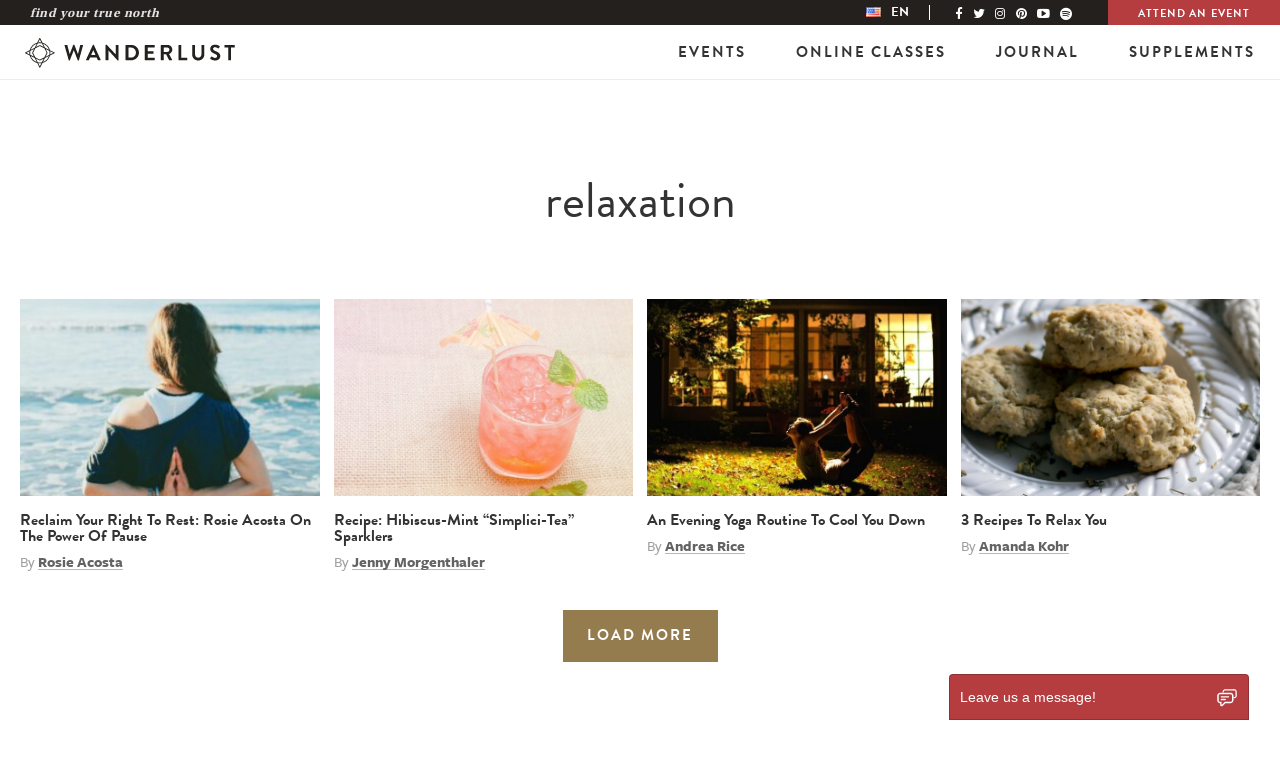

--- FILE ---
content_type: application/javascript; charset=utf-8
request_url: https://g10102301085.co/gr?id=-M_5XUQ7_wqGX0iExNce&refurl=&winurl=https%3A%2F%2Fwanderlust.com%2Fjournal%2Ftag%2Frelaxation%2F
body_size: 197
content:
if (typeof georedirect1620386117427loaded === "function") { georedirect1620386117427loaded(); }if (typeof georedirectLoaded !== "undefined" && typeof georedirectLoaded["-M_5XUQ7_wqGX0iExNce"] === "function") { georedirectLoaded["-M_5XUQ7_wqGX0iExNce"](); }if (typeof georedirect1620386117427Status === "function") { georedirect1620386117427Status(0); }

--- FILE ---
content_type: image/svg+xml
request_url: https://wanderlust.com/wp-content/uploads/2018/12/wanderlust-logo.svg
body_size: 1223
content:
<svg xmlns="http://www.w3.org/2000/svg" width="210" height="30"><g fill="#23201D"><path d="M29.48 14.48l-4.44-2.22c-.95-3.7-3.87-6.6-7.56-7.56L15.22.22C15.12.1 15 0 14.82 0c-.17 0-.3.1-.4.22l-2.2 4.43c-3.7.96-6.6 3.87-7.57 7.57L.22 14.48c-.13.1-.22.22-.22.4 0 .16.1.3.22.38l4.43 2.22c.96 3.7 3.87 6.6 7.57 7.56l2.2 4.44c.1.13.23.22.4.22.18 0 .3-.1.4-.22l2.2-4.44c3.7-.95 6.62-3.87 7.58-7.56l4.48-2.26c.13-.1.22-.22.22-.4 0-.17-.1-.3-.22-.34zM24 11.7l-4-2-2-4c2.78 1 5 3.2 6 6zm.52 3.17c0 .7-.1 1.4-.22 2.04l-3.65 1.84 1.83-3.65c.04-.14.04-.27 0-.4l-1.83-3.66 3.65 1.83c.13.6.22 1.3.22 2zm-9.7 6.74l-4.47-2.25-2.26-4.52 2.25-4.48 4.52-2.26 4.52 2.25 2.25 4.52-2.26 4.52-4.57 2.2zm3.88-.95l-1.83 3.65c-.65.13-1.35.22-2.04.22-.7 0-1.4-.1-2.05-.22l-1.82-3.65 3.65 1.83c.05.04.14.04.18.04.1 0 .13 0 .18-.04l3.74-1.83zM5.17 14.87c0-.7.1-1.4.22-2.04L9.03 11l-1.82 3.65c-.05.13-.05.26 0 .4l1.82 3.65-3.65-1.83c-.14-.65-.23-1.3-.23-2zM11 9.04l1.83-3.65c.65-.14 1.34-.23 2.04-.23s1.4.1 2.04.22l1.84 3.64-3.65-1.82c-.14-.05-.27-.05-.4 0L11 9.04zm3.83-7.65l1.56 3.08c-.53-.1-1-.13-1.57-.13-.57 0-1.05.04-1.57.13l1.57-3.1zM11.7 5.73l-2 4-4 2c1-2.83 3.2-5.04 6-6zM1.4 14.87l3.08-1.57c-.1.53-.13 1-.13 1.57 0 .56.04 1.04.13 1.56l-3.1-1.56zM5.7 18l4 2 2 4c-2.8-1-5-3.22-6-6zm9.13 10.3l-1.57-3.08c.52.08 1 .13 1.57.13.56 0 1.04-.05 1.56-.13l-1.57 3.08zM18 24l2-4 4-2c-1 2.78-3.22 5-6 6zm7.26-7.6c.1-.53.13-1 .13-1.57 0-.57-.05-1.05-.14-1.57l3.1 1.57-3.1 1.56zM43.7 22.22c.05.18.23.3.4.3h.36c.22 0 .3-.1.37-.23l3.9-9.98h.1l3.94 9.97c.05.12.18.23.38.23h.35c.18 0 .35-.13.4-.3l4.15-14.8c.1-.3-.08-.52-.4-.52h-2.02c-.17 0-.35.16-.4.32L53 16h-.1l-3.5-9.07c-.06-.13-.17-.24-.4-.24h-.38c-.22 0-.33.1-.38.23L44.74 16h-.08l-2.3-8.78c-.04-.16-.2-.3-.4-.3h-2c-.32 0-.5.2-.4.52l4.15 14.78zm17.7.1h1.92c.35 0 .55-.23.64-.45l1.08-2.38h6.57l1.1 2.37c.15.3.3.44.63.44h1.9c.34 0 .52-.28.4-.56l-6.8-14.8c-.05-.14-.14-.25-.36-.25h-.22c-.2 0-.3.1-.38.23l-6.84 14.8c-.13.3.05.58.38.58zm4.7-5.27l2.17-4.84h.07l2.2 4.85H66.1zm14.52 4.84c0 .2.2.4.42.4h2c.24 0 .42-.2.42-.4v-9.47h.02l9.2 10.1h.52c.22 0 .42-.18.42-.4V7.33c0-.22-.2-.42-.42-.42h-2.02c-.24 0-.42.2-.42.43v9.08h-.02L81.6 6.7h-.56c-.22 0-.42.16-.42.38v14.8zm20 0c0 .2.18.4.4.4h5.22c4.24 0 7.72-3.45 7.72-7.7 0-4.24-3.48-7.7-7.72-7.7h-5.22c-.22 0-.4.2-.4.43V21.9zm2.84-2.28V9.57h2.5c2.87 0 4.96 2.16 4.96 5.02 0 2.87-2.1 5.02-4.95 5.02h-2.5zm16.4 2.27c0 .2.18.4.42.4h8.95c.25 0 .42-.2.42-.4v-1.8c0-.23-.17-.43-.42-.43h-6.5v-3.85h5.43c.22 0 .4-.18.4-.42v-1.83c0-.22-.18-.4-.4-.4h-5.44V9.54h6.5c.26 0 .43-.2.43-.42v-1.8c0-.22-.17-.42-.42-.42h-8.95c-.24 0-.42.2-.42.43V21.9zm15.94 0c0 .2.17.4.42.4h2.02c.22 0 .42-.2.42-.4v-5.62h2.44l2.93 5.83c.04.1.15.2.35.2h2.3c.38 0 .54-.34.38-.63l-3-5.6c1.9-.76 3.24-2.4 3.24-4.43 0-2.62-2.15-4.73-4.8-4.73h-6.28c-.25 0-.42.2-.42.43V21.9zm2.88-7.97V9.55h3.6c1.15 0 2.16.97 2.16 2.13 0 1.23-1 2.25-2.17 2.25h-3.6zm14.77 7.96c0 .2.18.4.42.4h8.05c.24 0 .42-.2.42-.4v-1.8c0-.23-.18-.43-.42-.43h-5.6V7.33c0-.22-.2-.42-.43-.42h-2.03c-.24 0-.42.2-.42.43V21.9zm13.67-5.42c0 3.34 2.66 6.05 6.12 6.05 3.47 0 6.13-2.7 6.13-6.05V7.33c0-.22-.2-.42-.4-.42h-2.1c-.25 0-.42.2-.42.43v9.02c0 1.84-1.3 3.32-3.2 3.32-1.93 0-3.2-1.48-3.2-3.35v-9c0-.2-.18-.4-.42-.4h-2.1c-.2 0-.4.2-.4.4v9.16zm18.25 4.33c.44.43 2.06 1.73 4.84 1.73 3.1 0 5.07-2.1 5.07-4.36 0-2.84-2.47-4.1-4.6-4.97-1.78-.73-2.6-1.43-2.6-2.46 0-.7.68-1.54 1.94-1.54 1.22 0 2.9 1.1 3.07 1.2.26.18.6 0 .77-.26l.83-1.25c.16-.23.1-.6-.13-.74-.44-.33-2.16-1.47-4.4-1.47-3.5 0-4.95 2.25-4.95 4.2 0 2.6 2.06 3.93 4.13 4.76 1.84.75 2.8 1.52 2.8 2.64 0 .95-.87 1.7-2 1.7-1.44 0-3.22-1.3-3.33-1.37-.2-.15-.58-.15-.75.16l-.8 1.35c-.2.35-.08.46.12.66zm17.78 1.1c0 .2.2.4.42.4h2.04c.23 0 .43-.2.43-.4V9.54h3.37c.24 0 .42-.2.42-.42v-1.8c0-.22-.18-.42-.42-.42h-9.62c-.24 0-.4.2-.4.43v1.8c0 .22.16.42.4.42h3.37V21.9z"/></g></svg>